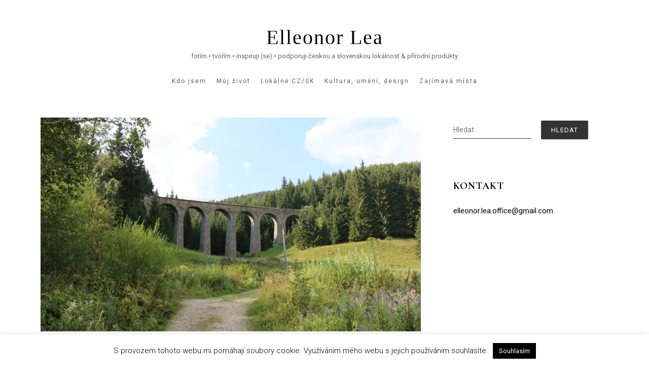

--- FILE ---
content_type: text/html; charset=UTF-8
request_url: https://elleonorlea.com/chmarossky-viadukt-absolvuj-vlakem-pesky-nebo-autem/
body_size: 11836
content:
<!doctype html><html lang="cs"><head><meta charset="UTF-8"><meta name="viewport" content="width=device-width, initial-scale=1"><link rel="profile" href="http://gmpg.org/xfn/11"><link media="all" href="https://elleonorlea.com/wp-content/cache/autoptimize/css/autoptimize_4858328f4180e2a9096b4e3cce00a9f9.css" rel="stylesheet"><title>Chmarošský viadukt: absolvuj vlakem, pěšky nebo autem &#8211; Elleonor Lea</title><meta name='robots' content='max-image-preview:large' /><link rel='dns-prefetch' href='//fonts.googleapis.com' /><link rel="alternate" type="application/rss+xml" title="Elleonor Lea &raquo; RSS zdroj" href="https://elleonorlea.com/feed/" /><link rel="alternate" type="application/rss+xml" title="Elleonor Lea &raquo; RSS komentářů" href="https://elleonorlea.com/comments/feed/" /><link rel="alternate" type="application/rss+xml" title="Elleonor Lea &raquo; RSS komentářů pro Chmarošský viadukt: absolvuj vlakem, pěšky nebo autem" href="https://elleonorlea.com/chmarossky-viadukt-absolvuj-vlakem-pesky-nebo-autem/feed/" />  <script src="//www.googletagmanager.com/gtag/js?id=G-7WJSJ1TF88"  data-cfasync="false" data-wpfc-render="false" type="text/javascript" async></script> <script data-cfasync="false" data-wpfc-render="false" type="text/javascript">var mi_version = '9.6.1';
				var mi_track_user = true;
				var mi_no_track_reason = '';
								var MonsterInsightsDefaultLocations = {"page_location":"https:\/\/elleonorlea.com\/chmarossky-viadukt-absolvuj-vlakem-pesky-nebo-autem\/"};
								if ( typeof MonsterInsightsPrivacyGuardFilter === 'function' ) {
					var MonsterInsightsLocations = (typeof MonsterInsightsExcludeQuery === 'object') ? MonsterInsightsPrivacyGuardFilter( MonsterInsightsExcludeQuery ) : MonsterInsightsPrivacyGuardFilter( MonsterInsightsDefaultLocations );
				} else {
					var MonsterInsightsLocations = (typeof MonsterInsightsExcludeQuery === 'object') ? MonsterInsightsExcludeQuery : MonsterInsightsDefaultLocations;
				}

								var disableStrs = [
										'ga-disable-G-7WJSJ1TF88',
									];

				/* Function to detect opted out users */
				function __gtagTrackerIsOptedOut() {
					for (var index = 0; index < disableStrs.length; index++) {
						if (document.cookie.indexOf(disableStrs[index] + '=true') > -1) {
							return true;
						}
					}

					return false;
				}

				/* Disable tracking if the opt-out cookie exists. */
				if (__gtagTrackerIsOptedOut()) {
					for (var index = 0; index < disableStrs.length; index++) {
						window[disableStrs[index]] = true;
					}
				}

				/* Opt-out function */
				function __gtagTrackerOptout() {
					for (var index = 0; index < disableStrs.length; index++) {
						document.cookie = disableStrs[index] + '=true; expires=Thu, 31 Dec 2099 23:59:59 UTC; path=/';
						window[disableStrs[index]] = true;
					}
				}

				if ('undefined' === typeof gaOptout) {
					function gaOptout() {
						__gtagTrackerOptout();
					}
				}
								window.dataLayer = window.dataLayer || [];

				window.MonsterInsightsDualTracker = {
					helpers: {},
					trackers: {},
				};
				if (mi_track_user) {
					function __gtagDataLayer() {
						dataLayer.push(arguments);
					}

					function __gtagTracker(type, name, parameters) {
						if (!parameters) {
							parameters = {};
						}

						if (parameters.send_to) {
							__gtagDataLayer.apply(null, arguments);
							return;
						}

						if (type === 'event') {
														parameters.send_to = monsterinsights_frontend.v4_id;
							var hookName = name;
							if (typeof parameters['event_category'] !== 'undefined') {
								hookName = parameters['event_category'] + ':' + name;
							}

							if (typeof MonsterInsightsDualTracker.trackers[hookName] !== 'undefined') {
								MonsterInsightsDualTracker.trackers[hookName](parameters);
							} else {
								__gtagDataLayer('event', name, parameters);
							}
							
						} else {
							__gtagDataLayer.apply(null, arguments);
						}
					}

					__gtagTracker('js', new Date());
					__gtagTracker('set', {
						'developer_id.dZGIzZG': true,
											});
					if ( MonsterInsightsLocations.page_location ) {
						__gtagTracker('set', MonsterInsightsLocations);
					}
										__gtagTracker('config', 'G-7WJSJ1TF88', {"forceSSL":"true","link_attribution":"true"} );
															window.gtag = __gtagTracker;										(function () {
						/* https://developers.google.com/analytics/devguides/collection/analyticsjs/ */
						/* ga and __gaTracker compatibility shim. */
						var noopfn = function () {
							return null;
						};
						var newtracker = function () {
							return new Tracker();
						};
						var Tracker = function () {
							return null;
						};
						var p = Tracker.prototype;
						p.get = noopfn;
						p.set = noopfn;
						p.send = function () {
							var args = Array.prototype.slice.call(arguments);
							args.unshift('send');
							__gaTracker.apply(null, args);
						};
						var __gaTracker = function () {
							var len = arguments.length;
							if (len === 0) {
								return;
							}
							var f = arguments[len - 1];
							if (typeof f !== 'object' || f === null || typeof f.hitCallback !== 'function') {
								if ('send' === arguments[0]) {
									var hitConverted, hitObject = false, action;
									if ('event' === arguments[1]) {
										if ('undefined' !== typeof arguments[3]) {
											hitObject = {
												'eventAction': arguments[3],
												'eventCategory': arguments[2],
												'eventLabel': arguments[4],
												'value': arguments[5] ? arguments[5] : 1,
											}
										}
									}
									if ('pageview' === arguments[1]) {
										if ('undefined' !== typeof arguments[2]) {
											hitObject = {
												'eventAction': 'page_view',
												'page_path': arguments[2],
											}
										}
									}
									if (typeof arguments[2] === 'object') {
										hitObject = arguments[2];
									}
									if (typeof arguments[5] === 'object') {
										Object.assign(hitObject, arguments[5]);
									}
									if ('undefined' !== typeof arguments[1].hitType) {
										hitObject = arguments[1];
										if ('pageview' === hitObject.hitType) {
											hitObject.eventAction = 'page_view';
										}
									}
									if (hitObject) {
										action = 'timing' === arguments[1].hitType ? 'timing_complete' : hitObject.eventAction;
										hitConverted = mapArgs(hitObject);
										__gtagTracker('event', action, hitConverted);
									}
								}
								return;
							}

							function mapArgs(args) {
								var arg, hit = {};
								var gaMap = {
									'eventCategory': 'event_category',
									'eventAction': 'event_action',
									'eventLabel': 'event_label',
									'eventValue': 'event_value',
									'nonInteraction': 'non_interaction',
									'timingCategory': 'event_category',
									'timingVar': 'name',
									'timingValue': 'value',
									'timingLabel': 'event_label',
									'page': 'page_path',
									'location': 'page_location',
									'title': 'page_title',
									'referrer' : 'page_referrer',
								};
								for (arg in args) {
																		if (!(!args.hasOwnProperty(arg) || !gaMap.hasOwnProperty(arg))) {
										hit[gaMap[arg]] = args[arg];
									} else {
										hit[arg] = args[arg];
									}
								}
								return hit;
							}

							try {
								f.hitCallback();
							} catch (ex) {
							}
						};
						__gaTracker.create = newtracker;
						__gaTracker.getByName = newtracker;
						__gaTracker.getAll = function () {
							return [];
						};
						__gaTracker.remove = noopfn;
						__gaTracker.loaded = true;
						window['__gaTracker'] = __gaTracker;
					})();
									} else {
										console.log("");
					(function () {
						function __gtagTracker() {
							return null;
						}

						window['__gtagTracker'] = __gtagTracker;
						window['gtag'] = __gtagTracker;
					})();
									}</script>  <script type="text/javascript">window._wpemojiSettings = {"baseUrl":"https:\/\/s.w.org\/images\/core\/emoji\/15.1.0\/72x72\/","ext":".png","svgUrl":"https:\/\/s.w.org\/images\/core\/emoji\/15.1.0\/svg\/","svgExt":".svg","source":{"concatemoji":"https:\/\/elleonorlea.com\/wp-includes\/js\/wp-emoji-release.min.js?ver=6.8.1"}};
/*! This file is auto-generated */
!function(i,n){var o,s,e;function c(e){try{var t={supportTests:e,timestamp:(new Date).valueOf()};sessionStorage.setItem(o,JSON.stringify(t))}catch(e){}}function p(e,t,n){e.clearRect(0,0,e.canvas.width,e.canvas.height),e.fillText(t,0,0);var t=new Uint32Array(e.getImageData(0,0,e.canvas.width,e.canvas.height).data),r=(e.clearRect(0,0,e.canvas.width,e.canvas.height),e.fillText(n,0,0),new Uint32Array(e.getImageData(0,0,e.canvas.width,e.canvas.height).data));return t.every(function(e,t){return e===r[t]})}function u(e,t,n){switch(t){case"flag":return n(e,"\ud83c\udff3\ufe0f\u200d\u26a7\ufe0f","\ud83c\udff3\ufe0f\u200b\u26a7\ufe0f")?!1:!n(e,"\ud83c\uddfa\ud83c\uddf3","\ud83c\uddfa\u200b\ud83c\uddf3")&&!n(e,"\ud83c\udff4\udb40\udc67\udb40\udc62\udb40\udc65\udb40\udc6e\udb40\udc67\udb40\udc7f","\ud83c\udff4\u200b\udb40\udc67\u200b\udb40\udc62\u200b\udb40\udc65\u200b\udb40\udc6e\u200b\udb40\udc67\u200b\udb40\udc7f");case"emoji":return!n(e,"\ud83d\udc26\u200d\ud83d\udd25","\ud83d\udc26\u200b\ud83d\udd25")}return!1}function f(e,t,n){var r="undefined"!=typeof WorkerGlobalScope&&self instanceof WorkerGlobalScope?new OffscreenCanvas(300,150):i.createElement("canvas"),a=r.getContext("2d",{willReadFrequently:!0}),o=(a.textBaseline="top",a.font="600 32px Arial",{});return e.forEach(function(e){o[e]=t(a,e,n)}),o}function t(e){var t=i.createElement("script");t.src=e,t.defer=!0,i.head.appendChild(t)}"undefined"!=typeof Promise&&(o="wpEmojiSettingsSupports",s=["flag","emoji"],n.supports={everything:!0,everythingExceptFlag:!0},e=new Promise(function(e){i.addEventListener("DOMContentLoaded",e,{once:!0})}),new Promise(function(t){var n=function(){try{var e=JSON.parse(sessionStorage.getItem(o));if("object"==typeof e&&"number"==typeof e.timestamp&&(new Date).valueOf()<e.timestamp+604800&&"object"==typeof e.supportTests)return e.supportTests}catch(e){}return null}();if(!n){if("undefined"!=typeof Worker&&"undefined"!=typeof OffscreenCanvas&&"undefined"!=typeof URL&&URL.createObjectURL&&"undefined"!=typeof Blob)try{var e="postMessage("+f.toString()+"("+[JSON.stringify(s),u.toString(),p.toString()].join(",")+"));",r=new Blob([e],{type:"text/javascript"}),a=new Worker(URL.createObjectURL(r),{name:"wpTestEmojiSupports"});return void(a.onmessage=function(e){c(n=e.data),a.terminate(),t(n)})}catch(e){}c(n=f(s,u,p))}t(n)}).then(function(e){for(var t in e)n.supports[t]=e[t],n.supports.everything=n.supports.everything&&n.supports[t],"flag"!==t&&(n.supports.everythingExceptFlag=n.supports.everythingExceptFlag&&n.supports[t]);n.supports.everythingExceptFlag=n.supports.everythingExceptFlag&&!n.supports.flag,n.DOMReady=!1,n.readyCallback=function(){n.DOMReady=!0}}).then(function(){return e}).then(function(){var e;n.supports.everything||(n.readyCallback(),(e=n.source||{}).concatemoji?t(e.concatemoji):e.wpemoji&&e.twemoji&&(t(e.twemoji),t(e.wpemoji)))}))}((window,document),window._wpemojiSettings);</script> <link rel='stylesheet' id='atento-google-fonts-css' href='https://fonts.googleapis.com/css?family=Roboto%3A400italic%2C700italic%2C300%2C400%2C500%2C600%2C700%7CCormorant+Garamond%3A400italic%2C700italic%2C300%2C400%2C500%2C600%2C700&#038;subset=latin%2Clatin-ext' type='text/css' media='all' /> <script data-cfasync="false" data-wpfc-render="false" type="text/javascript" id='monsterinsights-frontend-script-js-extra'>var monsterinsights_frontend = {"js_events_tracking":"true","download_extensions":"doc,pdf,ppt,zip,xls,docx,pptx,xlsx","inbound_paths":"[{\"path\":\"\\\/go\\\/\",\"label\":\"affiliate\"},{\"path\":\"\\\/recommend\\\/\",\"label\":\"affiliate\"}]","home_url":"https:\/\/elleonorlea.com","hash_tracking":"false","v4_id":"G-7WJSJ1TF88"};</script> <script type="text/javascript" src="https://elleonorlea.com/wp-includes/js/jquery/jquery.min.js?ver=3.7.1" id="jquery-core-js"></script> <script type="text/javascript" id="cookie-law-info-js-extra">var Cli_Data = {"nn_cookie_ids":[],"cookielist":[],"non_necessary_cookies":[],"ccpaEnabled":"","ccpaRegionBased":"","ccpaBarEnabled":"","strictlyEnabled":["necessary","obligatoire"],"ccpaType":"gdpr","js_blocking":"","custom_integration":"","triggerDomRefresh":"","secure_cookies":""};
var cli_cookiebar_settings = {"animate_speed_hide":"500","animate_speed_show":"500","background":"#FFF","border":"#b1a6a6c2","border_on":"","button_1_button_colour":"#000","button_1_button_hover":"#000000","button_1_link_colour":"#fff","button_1_as_button":"1","button_1_new_win":"","button_2_button_colour":"#333","button_2_button_hover":"#292929","button_2_link_colour":"#444","button_2_as_button":"","button_2_hidebar":"1","button_3_button_colour":"#000","button_3_button_hover":"#000000","button_3_link_colour":"#fff","button_3_as_button":"1","button_3_new_win":"","button_4_button_colour":"#000","button_4_button_hover":"#000000","button_4_link_colour":"#fff","button_4_as_button":"1","button_7_button_colour":"#61a229","button_7_button_hover":"#4e8221","button_7_link_colour":"#fff","button_7_as_button":"1","button_7_new_win":"","font_family":"inherit","header_fix":"","notify_animate_hide":"","notify_animate_show":"1","notify_div_id":"#cookie-law-info-bar","notify_position_horizontal":"right","notify_position_vertical":"bottom","scroll_close":"1","scroll_close_reload":"","accept_close_reload":"","reject_close_reload":"","showagain_tab":"1","showagain_background":"#fff","showagain_border":"#000","showagain_div_id":"#cookie-law-info-again","showagain_x_position":"30px","text":"#000","show_once_yn":"","show_once":"10000","logging_on":"","as_popup":"","popup_overlay":"1","bar_heading_text":"","cookie_bar_as":"banner","popup_showagain_position":"bottom-right","widget_position":"left"};
var log_object = {"ajax_url":"https:\/\/elleonorlea.com\/wp-admin\/admin-ajax.php"};</script> <link rel="https://api.w.org/" href="https://elleonorlea.com/wp-json/" /><link rel="alternate" title="JSON" type="application/json" href="https://elleonorlea.com/wp-json/wp/v2/posts/234" /><link rel="EditURI" type="application/rsd+xml" title="RSD" href="https://elleonorlea.com/xmlrpc.php?rsd" /><link rel="canonical" href="https://elleonorlea.com/chmarossky-viadukt-absolvuj-vlakem-pesky-nebo-autem/" /><link rel='shortlink' href='https://elleonorlea.com/?p=234' /><link rel="alternate" title="oEmbed (JSON)" type="application/json+oembed" href="https://elleonorlea.com/wp-json/oembed/1.0/embed?url=https%3A%2F%2Felleonorlea.com%2Fchmarossky-viadukt-absolvuj-vlakem-pesky-nebo-autem%2F" /><link rel="alternate" title="oEmbed (XML)" type="text/xml+oembed" href="https://elleonorlea.com/wp-json/oembed/1.0/embed?url=https%3A%2F%2Felleonorlea.com%2Fchmarossky-viadukt-absolvuj-vlakem-pesky-nebo-autem%2F&#038;format=xml" /><link rel="pingback" href="https://elleonorlea.com/xmlrpc.php"></head><body class="wp-singular post-template-default single single-post postid-234 single-format-standard wp-theme-atento-pro"><div id="page" class="site"> <a class="skip-link screen-reader-text" href="#content">Skip to content</a><header id="masthead" class="site-header header-layout-4 scroll transition-5s"><div class="nav-bar bg-white nav-bar-setting transition-35s" data-hero="bg-white nav-bar-setting"><div class="outer-container"><div class="container-fluid"><div class="row align-items-center"><div class="body-overlay w-100 h-100 opacity-0 invisible transition-5s"></div><div class="col-12 d-flex flex-column align-items-center"><div class="site-branding d-flex flex-wrap flex-column justify-content-center align-items-center"><div class="site-title-wrap text-center"><p class="site-title"><a class="d-inline-block td-none outline-none" href="https://elleonorlea.com/" rel="home">Elleonor Lea</a></p><p class="site-description">fotím • tvořím • inspiruji (se) • podporuji českou a slovenskou lokálnost &amp; přírodní produkty</p></div></div><nav id="site-navigation" class="main-navigation slide-in transition-5s"><div class="close-navigation position-absolute transition-5s cursor-pointer d-xl-none"><span class="pt-icon icon-cross"></span></div><ul id="primary-menu" class="primary-menu d-flex flex-wrap fl flex-column flex-xl-row justify-content-center p-0 m-0 ls-none"><li id="menu-item-93" class="menu-item menu-item-type-post_type menu-item-object-page menu-item-93"><a href="https://elleonorlea.com/kdojsem/">Kdo jsem</a></li><li id="menu-item-105" class="menu-item menu-item-type-taxonomy menu-item-object-category menu-item-105"><a href="https://elleonorlea.com/category/muj-zivot/">Můj život</a></li><li id="menu-item-98" class="menu-item menu-item-type-taxonomy menu-item-object-category menu-item-has-children menu-item-98"><a href="https://elleonorlea.com/category/lokalne-cz-sk/">Lokálně CZ/SK</a><ul class="sub-menu"><li id="menu-item-100" class="menu-item menu-item-type-taxonomy menu-item-object-category menu-item-100"><a href="https://elleonorlea.com/category/lokalne-cz-sk/design-e-shopy/">Design (e)shopy</a></li><li id="menu-item-102" class="menu-item menu-item-type-taxonomy menu-item-object-category menu-item-102"><a href="https://elleonorlea.com/category/lokalne-cz-sk/moda-sperky-doplnky/">Móda, šperky, doplňky</a></li><li id="menu-item-1413" class="menu-item menu-item-type-taxonomy menu-item-object-category menu-item-1413"><a href="https://elleonorlea.com/category/lokalne-cz-sk/prirodni-kosmetika-lokalne-cz-sk/">Přírodní kosmetika</a></li><li id="menu-item-101" class="menu-item menu-item-type-taxonomy menu-item-object-category menu-item-101"><a href="https://elleonorlea.com/category/lokalne-cz-sk/domov/">Domov</a></li><li id="menu-item-103" class="menu-item menu-item-type-taxonomy menu-item-object-category menu-item-103"><a href="https://elleonorlea.com/category/lokalne-cz-sk/pro-deti/">Pro děti</a></li><li id="menu-item-168" class="menu-item menu-item-type-taxonomy menu-item-object-category menu-item-168"><a href="https://elleonorlea.com/category/lokalne-cz-sk/lide-a-projekty/">Lidé a projekty</a></li><li id="menu-item-406" class="menu-item menu-item-type-taxonomy menu-item-object-category menu-item-406"><a href="https://elleonorlea.com/category/lokalne-cz-sk/vyzkouseno/">VYZKOUŠENO</a></li><li id="menu-item-131" class="menu-item menu-item-type-post_type menu-item-object-page menu-item-131"><a href="https://elleonorlea.com/databaze-znacek/">Databáze značek</a></li></ul></li><li id="menu-item-97" class="menu-item menu-item-type-taxonomy menu-item-object-category menu-item-97"><a href="https://elleonorlea.com/category/kultura-umeni-design/">Kultura, umění, design</a></li><li id="menu-item-114" class="menu-item menu-item-type-taxonomy menu-item-object-category current-post-ancestor current-menu-parent current-post-parent menu-item-has-children menu-item-114"><a href="https://elleonorlea.com/category/zajimava-mista/">Zajímavá místa</a><ul class="sub-menu"><li id="menu-item-115" class="menu-item menu-item-type-taxonomy menu-item-object-category menu-item-115"><a href="https://elleonorlea.com/category/zajimava-mista/ceska-republika/">Česká republika</a></li><li id="menu-item-116" class="menu-item menu-item-type-taxonomy menu-item-object-category current-post-ancestor current-menu-parent current-post-parent menu-item-116"><a href="https://elleonorlea.com/category/zajimava-mista/slovenska-republika/">Slovenská republika</a></li></ul></li></ul></nav><div class="hamburger-menu cursor-pointer d-xl-none"> <span></span> <span></span> <span></span> <span></span></div></div></div></div></div></div></header><div class="site-header-separator"></div><div id="content" class="site-content"><div class="outer-container have-mt"><div class="container-fluid"><div class="row have-sidebar"><div class="col-12 d-flex flex-wrap"><div id="primary" class="content-area order-1 is-sticky-sidebar"><main id="main" class="site-main"><article id="post-234" class="post-234 post type-post status-publish format-standard has-post-thumbnail hentry category-slovenska-republika category-zajimava-mista"><header class="entry-header d-flex flex-wrap align-items-center text-center"><figure class="post-featured-image post-thumbnail"> <img width="1200" height="675" src="https://elleonorlea.com/wp-content/uploads/2019/03/IMG_9425-1-1200x675.jpg" class="attachment-atento-1200-16x9 size-atento-1200-16x9 wp-post-image" alt="Chmarošský viadukt: absolvuj vlakem, pěšky nebo autem"></figure><div class="posted-on post-meta-item d-flex flex-wrap align-items-center"><span class="pt-icon icon-calendar-1"></span><label class="mb-0">Publikováno:</label> <a href="https://elleonorlea.com/2019/03/" rel="bookmark">7 roky ago</a></div><div class="cat-links post-meta-item d-flex flex-wrap align-items-center"><span class="pt-icon icon-list"></span><label>Kategorie:</label><a href="https://elleonorlea.com/category/zajimava-mista/slovenska-republika/" rel="category tag">Slovenská republika</a><span class="item-sep vertical-line"></span><a href="https://elleonorlea.com/category/zajimava-mista/" rel="category tag">Zajímavá místa</a></div><h1 class="entry-title w-100">Chmarošský viadukt: absolvuj vlakem, pěšky nebo autem</h1></header><div class="entry-content text-left"><p style="font-size:14px">Lokalita: Slovenská republika, okres Brezno (Telgárt)</p><p style="font-size:14px">Cesta sem byla hrozná (pozn.: výchozí stanoviště Gelnica). Serpentiny v hornaté krajině jsou standard a dokonce se mi i líbí&#8230;když se lidský výtvor musí přizpůsobit krajině okolo, to já můžu. Ale na rozmlácenou silnici si snad nikdy nezvyknu. A kombinace obojího &#8230;teda nic moc. Avšak Chmarošský viadukt nám za tu strastiplnou cestu stál :)</p><ul class="wp-block-gallery columns-1 is-cropped wp-block-gallery-1 is-layout-flex wp-block-gallery-is-layout-flex"><li class="blocks-gallery-item"><figure><img fetchpriority="high" decoding="async" width="1024" height="683" src="http://elleonorlea.com/wp-content/uploads/2019/03/IMG_9463-1-1024x683.jpg" alt="" data-id="242" data-link="http://elleonorlea.com/chmarossky-viadukt-absolvuj-vlakem-pesky-nebo-autem/img_9463-2/" class="wp-image-242" srcset="https://elleonorlea.com/wp-content/uploads/2019/03/IMG_9463-1-1024x683.jpg 1024w, https://elleonorlea.com/wp-content/uploads/2019/03/IMG_9463-1-300x200.jpg 300w, https://elleonorlea.com/wp-content/uploads/2019/03/IMG_9463-1-768x512.jpg 768w" sizes="(max-width: 1024px) 100vw, 1024px" /></figure></li></ul><p style="font-size:14px">Je to vlastně železniční viadukt postavený ve 30. letech minulého století. Do dnes tudy vlaky jezdí (i když v omezených hodinách &#8211; ve všední dny v 8:48 a 14:48 vyjíždí vlak z Margecan; což zase dává možnost na most vylést bez toho, aby vás něco srazilo). Časem chci určitě absolvovat cestu i vlakem, protože fotky z něj (které jsem viděla) jsou taktéž úžasné. Nejen totiž stavba je k obdivováníhodná, ale i okolní krajina má svou atmosféru.</p><ul class="wp-block-gallery columns-1 is-cropped wp-block-gallery-2 is-layout-flex wp-block-gallery-is-layout-flex"><li class="blocks-gallery-item"><figure><img decoding="async" width="1024" height="683" src="http://elleonorlea.com/wp-content/uploads/2019/03/IMG_9506-1024x683.jpg" alt="" data-id="240" data-link="http://elleonorlea.com/?attachment_id=240" class="wp-image-240" srcset="https://elleonorlea.com/wp-content/uploads/2019/03/IMG_9506-1024x683.jpg 1024w, https://elleonorlea.com/wp-content/uploads/2019/03/IMG_9506-300x200.jpg 300w, https://elleonorlea.com/wp-content/uploads/2019/03/IMG_9506-768x512.jpg 768w" sizes="(max-width: 1024px) 100vw, 1024px" /></figure></li></ul><p style="font-size:14px">Viadukt se nachází na železniční trati Margecany – Červená Skala a leží u obce Telgárt. Je to vůbec první železobetonový obloukový most, který se v&nbsp;Československu postavil.</p><p style="font-size:14px">Jak už jsem naznačila: přístupnost je nejen vlaková, ale snad ještě jednodušší je ta autem, protože most je v těsné blízkosti silnice. Takže stačí si jen vybrat dopravní prostředek. A nebo! Pokud se zde nacházíte na dovolené a jste někde poblíž ubytováni, tak klidně vyrazte na turistiku. Chmarošský viadukt nemusí být  nutně cílem, ale naopak pouhým zpestřením vycházkové trasy.  Pokud totiž projdete pod mostem, dostanete se do lesa. A zde určitě můžete nachodit a objevit dalších pár kouzelných míst.</p><ul class="wp-block-gallery columns-1 is-cropped wp-block-gallery-3 is-layout-flex wp-block-gallery-is-layout-flex"><li class="blocks-gallery-item"><figure><img decoding="async" width="1024" height="683" src="http://elleonorlea.com/wp-content/uploads/2019/03/IMG_9515-1024x683.jpg" alt="" data-id="238" data-link="http://elleonorlea.com/?attachment_id=238" class="wp-image-238" srcset="https://elleonorlea.com/wp-content/uploads/2019/03/IMG_9515-1024x683.jpg 1024w, https://elleonorlea.com/wp-content/uploads/2019/03/IMG_9515-300x200.jpg 300w, https://elleonorlea.com/wp-content/uploads/2019/03/IMG_9515-768x512.jpg 768w" sizes="(max-width: 1024px) 100vw, 1024px" /></figure></li></ul><h4 class="wp-block-heading">A na co já osobně určitě nezapomenu?</h4><p style="font-size:14px">Pod mostem roste obrovské množství máty! Takže kdo je takový milovník mátových čajů jako já, bude zde v ráji. Ale tyto bylinky bych tu nesbírala! Most se nachází hned u silnice (hlavního tahu, kde jezdí i kopa nákladních aut). Takže pro svoje zdraví &#8211; kochat se a nechat být.</p><figure class="wp-block-image"><img loading="lazy" decoding="async" width="1024" height="683" src="http://elleonorlea.com/wp-content/uploads/2019/03/IMG_9527-1024x683.jpg" alt="" class="wp-image-239" srcset="https://elleonorlea.com/wp-content/uploads/2019/03/IMG_9527-1024x683.jpg 1024w, https://elleonorlea.com/wp-content/uploads/2019/03/IMG_9527-300x200.jpg 300w, https://elleonorlea.com/wp-content/uploads/2019/03/IMG_9527-768x512.jpg 768w" sizes="auto, (max-width: 1024px) 100vw, 1024px" /></figure></div><footer class="entry-footer d-flex flex-wrap align-items-center text-left"><div class="entry-social-share d-inline-block post-meta-item w-100 m-0"><div class="social-share-wrap d-flex flex-wrap align-items-center w-100"> <label class="m-0 transition-35s">Sdílet článek: </label><ul class="p-0 m-0 ls-none d-flex flex-wrap align-items-center transition-5s"><li> <a href="https://www.facebook.com/sharer/sharer.php?u=https://elleonorlea.com/chmarossky-viadukt-absolvuj-vlakem-pesky-nebo-autem/" title="Chmarošský viadukt: absolvuj vlakem, pěšky nebo autem"> <i class="fab fa-facebook"></i> </a></li><li> <a href="https://twitter.com/intent/tweet?Chmarošský viadukt: absolvuj vlakem, pěšky nebo autem&url=https://elleonorlea.com/chmarossky-viadukt-absolvuj-vlakem-pesky-nebo-autem/" title="Chmarošský viadukt: absolvuj vlakem, pěšky nebo autem"> <i class="fab fa-twitter"></i> </a></li><li> <a href="https://plus.google.com/share?url=https://elleonorlea.com/chmarossky-viadukt-absolvuj-vlakem-pesky-nebo-autem/" title="Chmarošský viadukt: absolvuj vlakem, pěšky nebo autem"> <i class="fab fa-google-plus"></i> </a></li></ul></div></div></footer><div class="after-footer-content"><div id="comments" class="comments-area w-100"><div id="respond" class="comment-respond"><h3 id="reply-title" class="comment-reply-title">Napsat komentář <small><a rel="nofollow" id="cancel-comment-reply-link" href="/chmarossky-viadukt-absolvuj-vlakem-pesky-nebo-autem/#respond" style="display:none;">Zrušit odpověď na komentář</a></small></h3><form action="https://elleonorlea.com/wp-comments-post.php" method="post" id="commentform" class="comment-form" novalidate><p class="comment-notes"><span id="email-notes">Vaše e-mailová adresa nebude zveřejněna.</span> <span class="required-field-message">Vyžadované informace jsou označeny <span class="required">*</span></span></p><p class="comment-form-comment"><label for="comment">Komentář <span class="required">*</span></label><textarea id="comment" name="comment" cols="45" rows="8" maxlength="65525" required></textarea></p><p class="comment-form-author"><label for="author">Jméno <span class="required">*</span></label> <input id="author" name="author" type="text" value="" size="30" maxlength="245" autocomplete="name" required /></p><p class="comment-form-email"><label for="email">E-mail <span class="required">*</span></label> <input id="email" name="email" type="email" value="" size="30" maxlength="100" aria-describedby="email-notes" autocomplete="email" required /></p><p class="comment-form-url"><label for="url">Webová stránka</label> <input id="url" name="url" type="url" value="" size="30" maxlength="200" autocomplete="url" /></p><p class="form-submit"><input name="submit" type="submit" id="submit" class="submit" value="Odeslat komentář" /> <input type='hidden' name='comment_post_ID' value='234' id='comment_post_ID' /> <input type='hidden' name='comment_parent' id='comment_parent' value='0' /></p><p style="display: none;"><input type="hidden" id="akismet_comment_nonce" name="akismet_comment_nonce" value="6f578d0cca" /></p><p style="display: none !important;" class="akismet-fields-container" data-prefix="ak_"><label>&#916;<textarea name="ak_hp_textarea" cols="45" rows="8" maxlength="100"></textarea></label><input type="hidden" id="ak_js_1" name="ak_js" value="26"/><script>document.getElementById( "ak_js_1" ).setAttribute( "value", ( new Date() ).getTime() );</script></p></form></div></div></div></article></main></div><aside id="secondary" class="widget-area order-2 is-sticky-sidebar right-sidebar"><section id="search-3" class="widget widget_search"><form role="search" method="get" class="search-form" action="https://elleonorlea.com/"> <label> <span class="screen-reader-text">Vyhledávání</span> <input type="search" class="search-field" placeholder="Hledat &hellip;" value="" name="s" /> </label> <input type="submit" class="search-submit" value="Hledat" /></form></section><section id="text-3" class="widget widget_text"><h2 class="widget-title">kontakt</h2><div class="textwidget"><p>elleonor.lea.office@gmail.com</p></div></section></aside></div></div></div></div></div><footer class="site-footer"><div class="footer-bar-separator"></div><div id="colophon" class="footer-bar cs-dark" role="contentinfo"><div class="outer-container"><div class="container-fluid"><div class="row flex-wrap align-items-center justify-content-center justify-content-lg-between"><div class="footer-copyright order-3 order-lg-1"><div class="site-info"></div></div></div></div></div></div></footer></div><div class="back-to-top d-none d-lg-flex align-items-center"><div class="bt-text"> Nahoru</div> <span class="d-block pt-icon icon-arrow-right"></span></div> <script type="speculationrules">{"prefetch":[{"source":"document","where":{"and":[{"href_matches":"\/*"},{"not":{"href_matches":["\/wp-*.php","\/wp-admin\/*","\/wp-content\/uploads\/*","\/wp-content\/*","\/wp-content\/plugins\/*","\/wp-content\/themes\/atento-pro\/*","\/*\\?(.+)"]}},{"not":{"selector_matches":"a[rel~=\"nofollow\"]"}},{"not":{"selector_matches":".no-prefetch, .no-prefetch a"}}]},"eagerness":"conservative"}]}</script> <div id="cookie-law-info-bar" data-nosnippet="true"><span>S provozem tohoto webu mi pomáhají soubory cookie. Využíváním mého webu s jejich používáním souhlasíte. <a role='button' data-cli_action="accept" id="cookie_action_close_header" class="medium cli-plugin-button cli-plugin-main-button cookie_action_close_header cli_action_button wt-cli-accept-btn">Souhlasím</a></span></div><div id="cookie-law-info-again" data-nosnippet="true"><span id="cookie_hdr_showagain">Soukromí &amp; politika ohledně Cookies</span></div><div class="cli-modal" data-nosnippet="true" id="cliSettingsPopup" tabindex="-1" role="dialog" aria-labelledby="cliSettingsPopup" aria-hidden="true"><div class="cli-modal-dialog" role="document"><div class="cli-modal-content cli-bar-popup"> <button type="button" class="cli-modal-close" id="cliModalClose"> <svg class="" viewBox="0 0 24 24"><path d="M19 6.41l-1.41-1.41-5.59 5.59-5.59-5.59-1.41 1.41 5.59 5.59-5.59 5.59 1.41 1.41 5.59-5.59 5.59 5.59 1.41-1.41-5.59-5.59z"></path><path d="M0 0h24v24h-24z" fill="none"></path></svg> <span class="wt-cli-sr-only">Zavřít</span> </button><div class="cli-modal-body"><div class="cli-container-fluid cli-tab-container"><div class="cli-row"><div class="cli-col-12 cli-align-items-stretch cli-px-0"><div class="cli-privacy-overview"><h4>Privacy Overview</h4><div class="cli-privacy-content"><div class="cli-privacy-content-text">This website uses cookies to improve your experience while you navigate through the website. Out of these, the cookies that are categorized as necessary are stored on your browser as they are essential for the working of basic functionalities of the website. We also use third-party cookies that help us analyze and understand how you use this website. These cookies will be stored in your browser only with your consent. You also have the option to opt-out of these cookies. But opting out of some of these cookies may affect your browsing experience.</div></div> <a class="cli-privacy-readmore" aria-label="Zobrazit více" role="button" data-readmore-text="Zobrazit více" data-readless-text="Zobrazit méně"></a></div></div><div class="cli-col-12 cli-align-items-stretch cli-px-0 cli-tab-section-container"><div class="cli-tab-section"><div class="cli-tab-header"> <a role="button" tabindex="0" class="cli-nav-link cli-settings-mobile" data-target="necessary" data-toggle="cli-toggle-tab"> Necessary </a><div class="wt-cli-necessary-checkbox"> <input type="checkbox" class="cli-user-preference-checkbox"  id="wt-cli-checkbox-necessary" data-id="checkbox-necessary" checked="checked"  /> <label class="form-check-label" for="wt-cli-checkbox-necessary">Necessary</label></div> <span class="cli-necessary-caption">Vždy povoleno</span></div><div class="cli-tab-content"><div class="cli-tab-pane cli-fade" data-id="necessary"><div class="wt-cli-cookie-description"> Necessary cookies are absolutely essential for the website to function properly. This category only includes cookies that ensures basic functionalities and security features of the website. These cookies do not store any personal information.</div></div></div></div><div class="cli-tab-section"><div class="cli-tab-header"> <a role="button" tabindex="0" class="cli-nav-link cli-settings-mobile" data-target="non-necessary" data-toggle="cli-toggle-tab"> Non-necessary </a><div class="cli-switch"> <input type="checkbox" id="wt-cli-checkbox-non-necessary" class="cli-user-preference-checkbox"  data-id="checkbox-non-necessary" checked='checked' /> <label for="wt-cli-checkbox-non-necessary" class="cli-slider" data-cli-enable="Povolit" data-cli-disable="Vypnuto"><span class="wt-cli-sr-only">Non-necessary</span></label></div></div><div class="cli-tab-content"><div class="cli-tab-pane cli-fade" data-id="non-necessary"><div class="wt-cli-cookie-description"> Any cookies that may not be particularly necessary for the website to function and is used specifically to collect user personal data via analytics, ads, other embedded contents are termed as non-necessary cookies. It is mandatory to procure user consent prior to running these cookies on your website.</div></div></div></div></div></div></div></div><div class="cli-modal-footer"><div class="wt-cli-element cli-container-fluid cli-tab-container"><div class="cli-row"><div class="cli-col-12 cli-align-items-stretch cli-px-0"><div class="cli-tab-footer wt-cli-privacy-overview-actions"> <a id="wt-cli-privacy-save-btn" role="button" tabindex="0" data-cli-action="accept" class="wt-cli-privacy-btn cli_setting_save_button wt-cli-privacy-accept-btn cli-btn">ULOŽIT A PŘIJMOUT</a></div></div></div></div></div></div></div></div><div class="cli-modal-backdrop cli-fade cli-settings-overlay"></div><div class="cli-modal-backdrop cli-fade cli-popupbar-overlay"></div>  <script type="text/javascript" id="custom-js-js-extra">var AtentoLoadAttr = {"ajax_url":"https:\/\/elleonorlea.com\/wp-admin\/admin-ajax.php","atento_post_load_nonce":"fbda66fc9b","pagination_type":"numeric","more_posts":"Load More","no_more_posts":"No More Post","query":"a:66:{s:4:\"page\";i:0;s:4:\"name\";s:51:\"chmarossky-viadukt-absolvuj-vlakem-pesky-nebo-autem\";s:5:\"error\";s:0:\"\";s:1:\"m\";s:0:\"\";s:1:\"p\";i:0;s:11:\"post_parent\";s:0:\"\";s:7:\"subpost\";s:0:\"\";s:10:\"subpost_id\";s:0:\"\";s:10:\"attachment\";s:0:\"\";s:13:\"attachment_id\";i:0;s:8:\"pagename\";s:0:\"\";s:7:\"page_id\";i:0;s:6:\"second\";s:0:\"\";s:6:\"minute\";s:0:\"\";s:4:\"hour\";s:0:\"\";s:3:\"day\";i:0;s:8:\"monthnum\";i:0;s:4:\"year\";i:0;s:1:\"w\";i:0;s:13:\"category_name\";s:0:\"\";s:3:\"tag\";s:0:\"\";s:3:\"cat\";s:0:\"\";s:6:\"tag_id\";s:0:\"\";s:6:\"author\";s:0:\"\";s:11:\"author_name\";s:0:\"\";s:4:\"feed\";s:0:\"\";s:2:\"tb\";s:0:\"\";s:5:\"paged\";i:0;s:8:\"meta_key\";s:0:\"\";s:10:\"meta_value\";s:0:\"\";s:7:\"preview\";s:0:\"\";s:1:\"s\";s:0:\"\";s:8:\"sentence\";s:0:\"\";s:5:\"title\";s:0:\"\";s:6:\"fields\";s:3:\"all\";s:10:\"menu_order\";s:0:\"\";s:5:\"embed\";s:0:\"\";s:12:\"category__in\";a:0:{}s:16:\"category__not_in\";a:0:{}s:13:\"category__and\";a:0:{}s:8:\"post__in\";a:0:{}s:12:\"post__not_in\";a:0:{}s:13:\"post_name__in\";a:0:{}s:7:\"tag__in\";a:0:{}s:11:\"tag__not_in\";a:0:{}s:8:\"tag__and\";a:0:{}s:12:\"tag_slug__in\";a:0:{}s:13:\"tag_slug__and\";a:0:{}s:15:\"post_parent__in\";a:0:{}s:19:\"post_parent__not_in\";a:0:{}s:10:\"author__in\";a:0:{}s:14:\"author__not_in\";a:0:{}s:14:\"search_columns\";a:0:{}s:19:\"ignore_sticky_posts\";b:0;s:16:\"suppress_filters\";b:0;s:13:\"cache_results\";b:1;s:22:\"update_post_term_cache\";b:1;s:22:\"update_menu_item_cache\";b:0;s:19:\"lazy_load_term_meta\";b:1;s:22:\"update_post_meta_cache\";b:1;s:9:\"post_type\";s:0:\"\";s:14:\"posts_per_page\";i:10;s:8:\"nopaging\";b:0;s:17:\"comments_per_page\";s:2:\"50\";s:13:\"no_found_rows\";b:0;s:5:\"order\";s:4:\"DESC\";}","current_page":"1","max_page":"0"};
var atento_likes_localize_variables = {"ajaxurl":"https:\/\/elleonorlea.com\/wp-admin\/admin-ajax.php","like":"Like","unlike":"Unlike"};</script> <script type="text/javascript" id="webfont-loader-js-after">WebFont.load({google:{families:['Libre Baskerville:400:cyrillic,cyrillic-ext,devanagari,greek,greek-ext,khmer,latin,latin-ext,vietnamese,hebrew,arabic,bengali,gujarati,tamil,telugu,thai', 'Work Sans:500:cyrillic,cyrillic-ext,devanagari,greek,greek-ext,khmer,latin,latin-ext,vietnamese,hebrew,arabic,bengali,gujarati,tamil,telugu,thai', 'Roboto:400,300,500:cyrillic,cyrillic-ext,devanagari,greek,greek-ext,khmer,latin,latin-ext,vietnamese,hebrew,arabic,bengali,gujarati,tamil,telugu,thai', 'Cormorant Garamond:700:cyrillic,cyrillic-ext,devanagari,greek,greek-ext,khmer,latin,latin-ext,vietnamese,hebrew,arabic,bengali,gujarati,tamil,telugu,thai']}});</script> <script defer src="https://elleonorlea.com/wp-content/cache/autoptimize/js/autoptimize_e8efdbb876214facdb10691e8fc57b0e.js"></script></body></html>